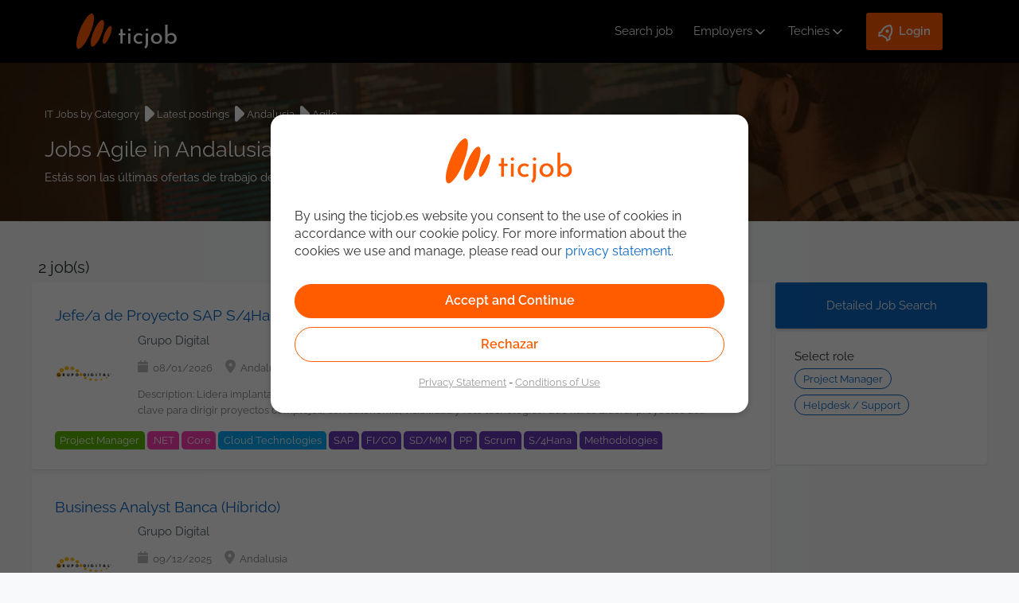

--- FILE ---
content_type: text/html;charset=UTF-8
request_url: https://ticjob.es/eng/it-job-openings/agile-andalusia
body_size: 12178
content:
<!DOCTYPE html>
<html lang="en" dir="ltr" xmlns="http://www.w3.org/1999/xhtml">
    <head>
		<meta charset="UTF-8">
		<meta http-equiv="Content-Type" content="text/html;" charset="UTF-8">
        <meta name="viewport" content="width=device-width, maximum-scale=1.0" />
        <title>Jobs Agile in Andalusia - ticjob</title>
        <meta name="Description" content="Jobs Agile in Andalusia: find them on ticjob.es"/>
        <meta name="author" content="ticjob.es"/>
		<meta name="twitter:title" content="Jobs Agile in Andalusia - ticjob"/>
		<meta name="twitter:description" content="Jobs Agile in Andalusia: find them on ticjob.es"/>
		<meta name="twitter:card" content="Jobs Agile in Andalusia: find them on ticjob.es"/>
		<meta name="twitter:site" content="https://ticjob.es/eng/it-job-openings/agile-andalusia"/>
		<meta name="twitter:creator" content="@ticjob"/>
		<meta name="twitter:image" content="https://ticjob.es/img/theme-nd/no-fusion/ticjob-presentation.jpg"/>
       	<meta name="google-site-verification" content="Y-QzJJiysxJPDFiPz83BcJbqpvOzstvYfZ5ljvlOV9s" />
        <link rel="canonical" href="https://ticjob.es/eng/it-job-openings/agile-andalusia"/>
		<link rel="stylesheet" type="text/css" href="https://ticjob.es/LCL/CxbRapsxJROOUGjbX9dszlcVoV89htIIUTKrMv5L0BU_20260120180801"/>
<link rel="stylesheet" type="text/css" href="https://ticjob.es/LCL/yZMQj6hEHhKXv_NPFi8Rcc5Wg6OyVv9LX3gdIz5jpUY_20260120180812"/>
<link rel="stylesheet" type="text/css" href="https://ticjob.es/LCL/kwcZkGYW1V3c4dStH41q59jBMloHvMiUA1zP5Agv_rA_20260120180802"/>
<link rel="stylesheet" type="text/css" href="https://ticjob.es/LCL/8QZbMMEigXYDuq_n-4ZE7V6aPsqSGAmN4UU3274P7rM_20260120180802"/>
<script type="text/javascript">
<!--
var appUser="";
//-->
</script><script type="text/javascript" src="https://ticjob.es/LCL/libraries/leaflet/leaflet_20260120180802.js"></script>
<script type="text/javascript" src="https://ticjob.es/LCL/libraries/leaflet/leaflet.label_20260120180802.js"></script>
<script type="text/javascript" src="https://ticjob.es/LCL/gvvzloTGQLIgWPARk1LoZF0jLUNl52giuDn8hYDxae4_20260120180809"></script>
<script type="text/javascript" src="https://ticjob.es/LCL/og0jfV9lbjJE3MjlLp_zugJcir6hzNof1HNUV8c6iDs_20260120180812"></script>
</head>

    <body class="main-page-body" id="body-ticjob">
		<script type="text/javascript">
<!--
var siteversion = "4.76.4";

			gtmDataLayer = [{
				
					'appPageTitle': 'it-job-openings(/.*)?',
					 
					 	'appPageSubRubric': 'MENU_IT_JOBS_BY_CATEGORY',
					 	
    						'appPageRubric': 'MENU_IT_JOBS_BY_CATEGORY',
    					
    			
    			'appLanguage': 'en',
    			'appInterface': '/member',
    			'appSessionId': '0599655E80D12D911FFAC219CA2C3193',
    			'appUtmSource': '',
    			'appUtmMedium': 'internet',
    			'appUtmCampaign': '',
    			 
  			}];
//-->
</script><!-- GTM-NZPXFL -->
			<!-- Google Tag Manager -->
				<noscript><iframe src="//www.googletagmanager.com/ns.html?id=GTM-NZPXFL"
				height="0" width="0" style="display:none;visibility:hidden"></iframe></noscript>
				<script>(function(w,d,s,l,i){w[l]=w[l]||[];w[l].push({'gtm.start':
				new Date().getTime(),event:'gtm.js'});var f=d.getElementsByTagName(s)[0],
				j=d.createElement(s),dl=l!='dataLayer'?'&l='+l:'';j.async=true;j.src=
				'//www.googletagmanager.com/gtm.js?id='+i+dl;f.parentNode.insertBefore(j,f);
				})(window,document,'script','gtmDataLayer','GTM-NZPXFL');</script>
			<!-- End Google Tag Manager -->
			<script type="text/javascript">
<!--
function sendWebPageTrackingEvent(eventCategory, eventAction, detailsString) {
        		
        			gtmDataLayer.push({'event': eventAction, 'eventCategory': eventCategory , 'eventAction': eventAction, 'detailsString' : detailsString});
        		
        	}
//-->
</script><script type="text/javascript">
<!--

//-->
</script><script type="text/javascript">
<!--
$.ictjob.debug=false;

    $.ictjob.config={
        changeManagement:{
            colorCarouselLogos : true
        },
        location:{
            zipLength:5,
            defaultCountryId:8
        },
        jobOffer:{
            permanentContractTypeId: 2
        },
        defaultDateSeparator:"/",
        defaultDatePlaceholder:"dd\/mm\/yyyy"
    };

    $.ictjob.localizedBaseAjaxUrl="https://ticjob.es/eng/ajax/";
    $.ictjob.isAlreadyUsedUrl= "https://ticjob.es/eng/api/json/is-already-used";
    $.ictjob.putMemberAvailability= "https://ticjob.es/eng/api/json/put-member-availability";
    $.ictjob.getCities= "https://ticjob.es/eng/api/json/get-cities";
    $.ictjob.memberPossibleSalaries= "https://ticjob.es/eng/ajax/MemberPossibleSalaries";
    $.ictjob.selectCityInDepartmentChosen= "https://ticjob.es/eng/ajax/SelectCityInDepartmentChosen";
    $.ictjob.uxFlags="https://ticjob.es/eng/api/json/ux-flags";
    $.ictjob.requestNewCaptcha= "https://ticjob.es/eng/api/json/requestNewCaptcha";
    $.ictjob.requestNewPassword= "https://ticjob.es/eng/api/json/requestNewPassword";
    $.ictjob.jobOfferContentURL= "https://ticjob.es/eng/ajax/JobOfferContent";
    $.ictjob.youtubeDisplay= "https://ticjob.es/eng/ajax/YoutubeDisplay";
    $.ictjob.pageLanguageCode = "eng";
    $.ictjob.partnerCarouselUrl= "/eng/ajax/PartnerCarousel";
    $.ictjob.texts= {changeAttachedFile: "Attach a different file"};
    $.ictjob.loginMember = "https://ticjob.es/eng/api/json/login-member";
    $.ictjob.registerMember = "https://ticjob.es/eng/api/json/register-member";
    $.ictjob.googleApiKey = "AIzaSyCH8bAzH5y-1ZSExb-khCFXZZvQbzXbuq8";
    $.ictjob.googleClientId = "141093984506-lfcl3lnuit4d78cbeoghdiu2eurhiguq";
    $.ictjob.dropBoxApiKey = "51sgnenmxagcjwi";
    $.ictjob.memberRecruiterFlags = "https://recruiter.ticjob.es/api/json/member-recruiter-flags";
    $.ictjob.isMobileDevice = false;

    $.ictjob.remainingCharacters = "Remaining";
    $.ictjob.recruiter={};
    $.ictjob.recruiter.cleanHtml="https://recruiter.ticjob.es/api/json/clean-html";
    $.ictjob.recruiter.message_mission_followed="The candidate that you have chosen will appear in the \"Follow-up Consultants\" menu.\nYou will be alerted 30 days before the end of the assignment.";

    $.ictjob.messages={};
    $.ictjob.messages.leavingPageWarning="Warning: you will lose all your input!";

    $.page = {};
        
    $.validator.messages.required="required field";
    $.validator.messages.maxroles = "Choose a maximum of 4 roles";
    $.validator.messages.role_required = "Choose at least one role";
    $.validator.messages.maxskills = "Choose a maximum of 7 criteria\n(Development + Systems + Business Applications)";
    $.validator.messages.loginUsed = "This username has already been used";
    $.validator.messages.skillLevels = "Please choose your level of knowledge: 1. Junior 2. Intermediate 3. Senior, for each skill chosen.";
    $.validator.messages.skillLevelsIntermissions = "Please choose the appropriate level of knowledge for each selected skill: 1. Junior 2. Intermediate 3. Senior.";
    $.validator.messages.experience_required = "Enter at least one example of experience";
    $.validator.messages.incomplete_period = "Period incomplete";
    $.validator.messages.invalid_period = "Invalid period";
    $.validator.messages.loginUsed2="Already registered?";
    $.validator.messages.availability_required = "Required field: Availability";
    $.validator.messages.mission_end_date_required = "Required field: End date for assignment";
    $.validator.messages.mission_end_date_30_days = "You cannot enter an end date for your assignment which is earlier than 30 days in the future. If your assignment will be coming to an end soon, we recommend that you mark your CV as AVAILABLE IMMEDIATELY. If you do this, potential recruiters will be able to contact you straight away to offer you assignments.";
    $.validator.messages.must_accept_terms = "You must accept our conditions to proceed";
    $.validator.messages.invalid_date = "Invalid date";    
    $.validator.messages.invalid_place = "Address not selected correctly";    
    $.validator.messages.applicationCVRequired = "Please attach a CV to your application.";    
    $.validator.messages.must_criteria = "Choose at least one criterion";
    $.validator.messages.at_least_one_application_scheme = "Please choose one or several ways to apply";
    $.validator.messages.job_too_many_skills = "Please choose a maximum of 10 skills";
    $.validator.messages.languageSkillsRequired="Choose at least one language";
    $.validator.messages.motherTongueRequired="Choose your mother tongue";
    $.validator.messages.cvRequiredForAccount="Please attach a CV-file (.doc, .docx, .odt or .pdf) to your ticjob CV.";
    
    $.validator.messages.field1Required="The field Field 1 is required";
    $.validator.messages.invalid_email = "Invalid email address";    
    $.validator.messages.invalid_mobile = "Wrong phone number";
    $.validator.messages.invalid_dni = "Wrong ID";
    $.validator.messages.invalid_prefix = "Invalid telephone prefix (+xx)";
//-->
</script><section id="container" class="container_12">
            <header ictjob.frontend.pages.member.ITJobs@30cbdc14>
	<!-- Lo utilizamos para saber si se han actualizado las politicas de privacidad -->
	<input type="hidden" id="showPopupAcceptNewPrivacyPolicy" value=""/>
    <div class="d-flex flex-row flex-wrap justify-between align-center">
    	<input id="activar" name="activar" type="checkbox" style="display:none;">
    	<label id="icon-responsive-menu" for="activar" class="flex-header">
			<img src="/img/theme-nd/header/icon-menu-responsive.svg" alt="Menu"/>
		</label>
		<a class="logoTicjob" href="https://ticjob.es/eng/" title="ticjob.es"><img src="/img/theme-nd/header/no-fusion/logo-ticjob-spain.svg" title="ticjob.es" alt="ticjob.es"/></a><a class="userIcon" href="https://ticjob.es/eng/login"><img alt="User registration icon" src="/img/theme-nd/header/user-login.svg"/></a><nav>
			<ul class="d-flex-menu align-center">
				<li><a id="it-jobs-link" href="https://ticjob.es/eng/search">Search job</a></li>
				<li>
						<input id="activarEm" name="activarEm" type="checkbox" style="display:none;">
						<label for="activarEm" class="d-flex align-center">
							<a href="https://recruiter.ticjob.es/login">Employers</a><svg xmlns="http://www.w3.org/2000/svg" width="20" height="20" viewBox="0 0 24 24" stroke-width="2" stroke="#ffffff" fill="none" stroke-linecap="round" stroke-linejoin="round">
							  <path d="M6 9l6 6l6 -6"/>
							</svg>
						</label>
						<ul>
							<li><a href="https://recruiter.ticjob.es/login">Login</a></li>
							<li><a href="https://ticjob.es/eng/about">About</a></li>
							<li><a href="https://recruiter.ticjob.es/signup">Register company</a></li>
							<li><a target="_blank" href="https://calendly.com/demoticjob/demo-ticjob-1">Schedule a demo</a></li></ul>
					</li>
				<li>
		<input id="activarCan" name="activarCan" type="checkbox" style="display:none;">
		<label for="activarCan" class="d-flex align-center">
			<a href="https://ticjob.es/eng/login">Techies</a><svg xmlns="http://www.w3.org/2000/svg" width="20" height="20" viewBox="0 0 24 24" stroke-width="2" stroke="#ffffff" fill="none" stroke-linecap="round" stroke-linejoin="round">
			  <path stroke="none" d="M0 0h24v24H0z" fill="none"/>
			  <path d="M6 9l6 6l6 -6"/>
			</svg>
		</label>
		<ul>
			<li><a href="https://ticjob.es/eng/login">Login</a></li>
			<li><a href="https://ticjob.es/eng/candidate-registration">Subscription</a></li>
			<li><a href="https://ticjob.es/eng/search">Job postings</a></li>
			<li><a target="_blank" href="https://blog.ticjob.es">Blog IT</a></li>
		</ul>
	</li>
	<li>
		<input id="activarLog" name="activarLog" type="checkbox" style="display:none;">
		<label for="activarLog" class="d-flex align-center loginButton">
			<svg xmlns="http://www.w3.org/2000/svg" viewBox="0 0 24 24" width="24" height="24">
				<path fill="none" d="M0 0h24v24H0z"></path>
				<path fill="#ffffff" d="M5 13c0-5.088 2.903-9.436 7-11.182C16.097 3.564 19 7.912 19 13c0 .823-.076 1.626-.22 2.403l1.94 1.832a.5.5 0 0 1 .095.603l-2.495 4.575a.5.5 0 0 1-.793.114l-2.234-2.234a1 1 0 0 0-.707-.293H9.414a1 1 0 0 0-.707.293l-2.234 2.234a.5.5 0 0 1-.793-.114l-2.495-4.575a.5.5 0 0 1 .095-.603l1.94-1.832C5.077 14.626 5 13.823 5 13zm1.476 6.696l.817-.817A3 3 0 0 1 9.414 18h5.172a3 3 0 0 1 2.121.879l.817.817.982-1.8-1.1-1.04a2 2 0 0 1-.593-1.82c.124-.664.187-1.345.187-2.036 0-3.87-1.995-7.3-5-8.96C8.995 5.7 7 9.13 7 13c0 .691.063 1.372.187 2.037a2 2 0 0 1-.593 1.82l-1.1 1.039.982 1.8zM12 13a2 2 0 1 1 0-4 2 2 0 0 1 0 4z"></path>
			</svg>
			<p>Login</p>
		</label>
		<ul>
			<li><a href="https://ticjob.es/eng/login">Techies</a></li>
			<li><a href="https://recruiter.ticjob.es/login">Partners</a></li>
		</ul>
	</li>
</ul>
		</nav>
	</div>

	<!-- Popup Policy Privacy -->
	<div id="policy_privacy_changed_popup" style="display:none;">
		<div class="text-scrollable-container" style="height: 200px">
			<style>	
	p{
		line-height: 1.4;
	}
</style>

<p>Since our last connection to the portal we have updated our <a href="/esp/privacy" target="_blank">Privacy Policy</a>.</p> 
<p>Please confirm that you have read and agree with this Policy.</p>
<p>If you are not satisfied, please delete your account from your Profile.</p>
<p>You can consult more details in our <a href="/eng/privacy" target="_blank">Privacy Policy</a> and <a href="/eng/disclaimer" target="_blank">Conditions of Use</a></p></div>
		<div style="width: 100%">
			<div style="display:inline-block; width: 49%; text-align: right">
				<input type="button" id="noAcceptPrivacyPolicyButton" class="button" value="No&nbsp;Accept"/>
			</div>
			<div style="display:inline-block;width: 49%; text-align: left;">
				<form name="accept_privacy_policy_changes" id="accept_privacy_policy_changes" action="https://ticjob.es/eng/accept_privacy_policy_changes" method="post"><input type="submit" value="Accept" id="acceptPrivacyPolicyBtn" class="button main-button"/></form></div>
		</div>
	</div>
	<div id="confirm_unsuscribe" style="display:none;">
		<div class="text-scrollable-container" style="height: 200px; width: 525px">
			<style>	
	p{
		line-height: 1.4;
	}
</style>

<p>When you delete your Ticjob account, we will delete all the information we have about you, including your CV, your mail preferences and alerts, and the status of any of your applications.</p>
<p>Keep in mind that if your CV has been consulted by a Recruiting Company, having registered for an offer or having your profile visible, you may still be contacted or they may keep your CV for one of their positions. In this case, you should contact them if you want to modify or delete the data that they keep from you.</p></p>
<p>You can consult more details in our <a href="/eng/privacy" target="_blank">Privacy Policy</a> and <a href="/eng/disclaimer" target="_blank">Conditions of Use</a></p></div>
		<div>	
			<div style="display:inline-block; width: 49%; text-align: right;">
				<a namespace="/member" href="https://ticjob.es/eng/auth/unsubscribe-submit" class="button">
					Yes</a>
			</div>
			<div style="display:inline-block; width: 49%; text-align: left;">
				<input type="button" id="cancelUnsuscribe" class="button main-button" value="Cancel"/>
			</div>			
		</div>
	</div>  
</header>
<div class="row clearfix" id="header-banner">
			</div>			
	<script>
	$(document).ready(function(){
		if( $("#showPopupAcceptNewPrivacyPolicy").val() == "true" ){
			$("#policy_privacy_changed_popup").show();
			$("#confirm_unsuscribe").show();
			
			show_Popup();
			$(".text-scrollable-container").scrollTop(0);
			return false;
		}else{
			$("#policy_privacy_changed_popup").hide();
			$("#confirm_unsuscribe").hide();
		}
	});	
	function show_Popup(){
		$("#policy_privacy_changed_popup").dialog({
			modal: true,
			title: "Privacy Policy and Disclaimer",
			width: 'auto',
			height: 'auto',
			closeOnEscape: false,
			resizable: false
		}); 
		
		$("#confirm_unsuscribe").dialog({
			modal: true,
			autoOpen: false,
			title: "Confirm the deletion of profile",
			width: 'auto',
			height: 'auto',
			closeOnEscape: false,
			resizable: false
		}); 
	}
	$("#noAcceptPrivacyPolicyButton").click(function(){
		$("#confirm_unsuscribe").dialog('open');
	});
	$("#cancelUnsuscribe").click(function(){
		$("#confirm_unsuscribe").dialog('close');
	});
	$("#acceptPrivacyPolicyBtn").click(function(){
		$("#showPopupAcceptNewPrivacyPolicy").val("false");
	});
</script>
<div id="main" class="clearfix" role="main">
					<div class="client-messages-container"  
id="default-message-container"></div>
<div id="header-it-jobs">
	<div class="row">
		<ul class="breadcrumb clearfix">
			<li><a href="https://ticjob.es/eng/it-jobs">IT Jobs by Category</a></li>
			<img class="svgImgWidth" src="/img/theme-nd/no-fusion/icons-svg/arrow-right-white.svg">
			<li>
				<a href="https://ticjob.es/eng/it-job-openings">
					Latest postings</a>
			</li>
			<img class="svgImgWidth" src="/img/theme-nd/no-fusion/icons-svg/arrow-right-white.svg">
				<li>
					<a href="https://ticjob.es/eng/it-job-openings/andalusia">Andalusia</a>
				</li>
			<img class="svgImgWidth" src="/img/theme-nd/no-fusion/icons-svg/arrow-right-white.svg">
				<li>
					<a href="https://ticjob.es/eng/it-job-openings/agile-andalusia">Agile</a></li>
			</ul>
		<div class="category-title">
			<h1 class="category-head">
				Jobs Agile in Andalusia</h1>
			<h2>Estás son las últimas ofertas de trabajo de Agile in Andalusia encontradas.</h2>
		</div>
	</div>
	</div>
<div id="it-jobs">
	<div class="row clearfix" id="header-banner">
				</div>			
		<div id="categories-result">
		<div id="search-result">
	<div class="panel-header2 search-result-header">
			<div class="divide-jobs-list number-results-email-alert">	
					<h3 class="search-result-header-number-results"><span id="nb-jobs-found"></span>&nbsp;job(s)</h3>
						</div>
				<div class="divide-jobs-list range-date-selector">
					<div class="jobs-list-filter no-lang-filter">
						<div class="search-result-header-language-filter language-select-input  noRank ">
							</div>
						</div>
				</div>
			</div>
	<div class="search-result-body">
		<ul id="search-result-body">
				<li>
									<div class="job-card">
										<div class="job-card-wrapper" data-url="https://ticjob.es/eng/job/jefe-proyecto-sap-s-4hana/69906">
											<div class="jobtitle-vertical-center-home">
												<a  class="job-title search-item-link" href="https://ticjob.es/eng/job/jefe-proyecto-sap-s-4hana/69906">
													Jefe/a de Proyecto SAP S/4Hana</a>
											</div>
											<div class="job-card-body job-info job-info-no-language-filter">
												<div class="job-card-company-logo">
														<a class="job-logo image-office-link" href="https://ticjob.es/eng/office/grupo-digital/3097 " >
															<span class="vertical-middle-div">
																<img class="search-item-logo" src="/files/logo/Grupo_Digital_1590755759_0.png.mid.png" alt="Grupo Digital"/>
															</span>
														</a>
													</div>	
												<div class="job-card-info">
													<div class="job-card-label-header job-company-title">
														<a href="https://ticjob.es/eng/office/grupo-digital/3097 " >
															Grupo Digital</a>
													</div>
													<div class="job-card-label">
														<div class="job-card-label date-field">
															<p>08/01/2026</p>
														</div>
														<div class="job-card-label location-field">
															<p>Andalusia, Catalonia</p>
															</div>
													</div>
													<div class="job-description">
														<p>
															

Description: 
 
Lidera implantaciones SAP S/4HANA de principio a fin, con impacto real en negocio y equipos senior. 
Un rol clave para dirigir proyectos complejos, con autonomía, visibilidad y reto tecnológico.  

  

Qué harás 
 
Liderar proyectos de implantación SAP S/4HANA end-to-end. 
Gestionar alcance, planificación, presupuesto, riesgos y calidad del proyecto. 
Coordinar equipos multidisciplinares y partners tecnológicos. 
Supervisar integraciones SAP (CPI, BTP) y validar diseños funcionales y técnicos. 
Asegurar la correcta ejecución de pruebas, migración de datos y cutover. 
Actuar como interlocutor principal con el cliente, gestionando expectativas y comunicación. 
Aplicar metodología SAP Activate en entornos Agile/Scrum.  

  

Imprescindible 
 
+5 años liderando proyectos SAP. 
Experiencia sólida en implantaciones SAP S/4HANA. 
Dominio de metodología SAP Activate. 
Conocimiento transversal de módulos core (FI/CO, MM, SD, PP, EWM...). 
Experiencia en integraciones SAP y validación de arquitecturas. 
Gestión de proyectos complejos (alcance, presupuesto, riesgos, cronograma). 
Excelentes habilidades de liderazgo y comunicación. 
Experiencia en testing, migraciones y procesos de cutover. 
Inglés profesional (B2/C1).  

  

Deseable 
 
Certificación SAP Activate y/o PMP. 
Experiencia en proyectos internacionales o multicountry. 
Conocimiento de SAP S/4HANA Cloud Public Edition.  

  

Qué ofrecemos 
 
Ambiente de trabajo internacional, positivo, dinámico y motivado. 
Modelo de trabajo híbrido (teletrabajo/presencial). 
Horario flexible. 
Formación continua: Preparación certificaciones, acceso a Coursera, clases semanales de inglés y alemán... 
Plan de compensación flexible: seguro médico, tickets restaurante, guardería, ayudas al transporte... 
Seguro de vida y accidentes. 
Más de 26 días laborables de vacaciones al año. 
Fondo social. 
Servicio gratuito en especialistas (médicos, fisioterapeutas, nutricionistas, psicólogos, abogados...) 
100% del salario en caso de baja médica.  

  

Condiciones 
 
Contrato: Indefinido en la plantilla de nuestro cliente. 
Modalidad: Híbrido (teletrabajo / presencial) 
Ubicación: Andalucía, Reus o Tarragona. 
Jornada: Completa. 
Horario: Flexible. 
Salario: En función de la experiencia laboral. 40 - 49.000 EUR b/a.  

  

  

  

Grupo Digital 

  

Somos un equipo de más de 100 profesionales tecnológicos, en el que encontraras proyectos estables, en los principales clientes nacionales e internacionales, desarrollando soluciones de Inteligencia Artificial, Cloud, Ciberseguridad, etc.... 

  

Nos comprometemos estar a tu lado en todas las fases del proyecto, para asegurarnos que creces profesionalmente con nosotros, y que tu aportación cuenta. 

  

¿Quieres estar al día con las últimas tecnologías y buscas nuevos desafíos? ¡Envíanos tu CV y nos ponemos en contacto contigo!</p>
													</div>
												</div>
											</div>
										</div>
										<aside class="job-tags">
											<input class="active-tag-class" id="active-tags-69709" name="active-tags" type="checkbox" style="display:none;">
											<div class="tags-container">
												<span title="Project Manager" class="job-tag rol-tag" data-id="170">
															Project Manager</span>
													<span title=".NET" class="job-tag dev-tag" data-id="636">
															.NET</span>
													<span title="Core" class="job-tag dev-tag" data-id="871">
															Core</span>
													<span title="Cloud Technologies" class="job-tag sys-tag" data-id="676">
															Cloud Technologies</span>
													<span title="SAP" class="job-tag bus-tag" data-id="321">
															SAP</span>
													<span title="FI/CO" class="job-tag bus-tag" data-id="396">
															FI/CO</span>
													<span title="SD/MM" class="job-tag bus-tag" data-id="397">
															SD/MM</span>
													<span title="PP" class="job-tag bus-tag" data-id="398">
															PP</span>
													<span title="Scrum" class="job-tag bus-tag" data-id="738">
															Scrum</span>
													<span title="S/4Hana" class="job-tag bus-tag" data-id="864">
															S/4Hana</span>
													<span title="Methodologies" class="job-tag bus-tag" data-id="883">
															Methodologies</span>
													<span title="Agile" class="job-tag bus-tag" data-id="884">
															Agile</span>
													<span title="PMP" class="job-tag bus-tag" data-id="885">
															PMP</span>
													</div>
										</aside>
									</div>
								</li>
							<li>
									<div class="job-card">
										<div class="job-card-wrapper" data-url="https://ticjob.es/eng/job/business-analyst-banca-hibrido/69865">
											<div class="jobtitle-vertical-center-home">
												<a  class="job-title search-item-link" href="https://ticjob.es/eng/job/business-analyst-banca-hibrido/69865">
													Business Analyst Banca (H&iacute;brido)</a>
											</div>
											<div class="job-card-body job-info job-info-no-language-filter">
												<div class="job-card-company-logo">
														<a class="job-logo image-office-link" href="https://ticjob.es/eng/office/grupo-digital/3097 " >
															<span class="vertical-middle-div">
																<img class="search-item-logo" src="/files/logo/Grupo_Digital_1590755759_0.png.mid.png" alt="Grupo Digital"/>
															</span>
														</a>
													</div>	
												<div class="job-card-info">
													<div class="job-card-label-header job-company-title">
														<a href="https://ticjob.es/eng/office/grupo-digital/3097 " >
															Grupo Digital</a>
													</div>
													<div class="job-card-label">
														<div class="job-card-label date-field">
															<p>09/12/2025</p>
														</div>
														<div class="job-card-label location-field">
															<p>Andalusia</p>
															</div>
													</div>
													<div class="job-description">
														<p>
															

Description: 
 
Proyecto estable en entorno Agile, con alta visibilidad hacia negocio. Si te interesa crecer en banca corporativa y participar en iniciativas con impacto real, este rol te va a encajar.  

  

Qué harás 
 
Traducir necesidades de negocio en requisitos claros y estructurados 
Dar soporte a equipos Agile y asegurar la trazabilidad en JIRA/ALM 
Coordinar pruebas UAT con negocio 
Preparar informes ejecutivos y reporting para dirección 
Colaborar con equipos funcionales y técnicos  

  

Imprescindible 
 
2-4 años como Business Analyst en consultoría o proyectos 
Formación universitaria en ADE, Económicas, Ingeniería o similar 
Inglés alto 
Experiencia con JIRA/ALM y trabajo en metodologías Agile 
Capacidad para generar documentación y reporting ejecutivo  

  

Deseable 
 
Experiencia previa en banca corporativa / GTB 
Conocimiento de productos de confirming, financiación de circulante, SCF o dynamic discounting 
Experiencia coordinando pruebas UAT 
Familiaridad con entornos multinacionales  

  

Qué ofrecemos 
 
Salario competitivo en función de la experiencia 
Contrato indefinido u opción de contrato mercantil 
22 días laborables de vacaciones 
Plan de retribución flexible: Seguro médico, cheques guardería, cheques transporte 
Formación en tecnología y soft skills 
Programa de referidos: 500 EUR por candidatos recomendados que se incorporen con nosotros  

  

Condiciones 
 
Contrato indefinido 
Lugar de trabajo: Málaga ciudad 
Modalidad: Híbrido. 
Horario: 9:00-18:00 (verano 8:00-15:00) 
Salario: En función de la experiencia laboral. 30 - 35.000 EUR b/a.  

  

  

Sobre Grupo Digital 

  

  

  

  

Somos una consultora tecnológica con sede en Madrid. Especialistas en outsourcing de perfiles IT, selección y modelos Talent-as-a-Service, con foco en grandes integradores y empresas del sector financiero y digital. Apostamos por un servicio excelente, equipos autónomos y resultados medibles. Si te gusta trabajar con tecnologías punteras y en entornos que suman, aquí tendrás recorrido.</p>
													</div>
												</div>
											</div>
										</div>
										<aside class="job-tags">
											<input class="active-tag-class" id="active-tags-69668" name="active-tags" type="checkbox" style="display:none;">
											<div class="tags-container">
												<span title="Helpdesk / Support" class="job-tag rol-tag" data-id="156">
															Helpdesk / Support</span>
													<span title="JIRA" class="job-tag bus-tag" data-id="862">
															JIRA</span>
													<span title="Methodologies" class="job-tag bus-tag" data-id="883">
															Methodologies</span>
													<span title="Agile" class="job-tag bus-tag" data-id="884">
															Agile</span>
													</div>
										</aside>
									</div>
								</li>
							</ul>
			<aside id="search-result-pagination" class='pagination-comp '>
    <div class="prev disabled">
        <a class="prev"  href="javascript:;">
                <span>
                	</span>
            </a>
        </div>
    
    <div class="pages-container">
		<div class="pages">
			<div class="page-list">
			    <span class="current first">1</span>
			    </div>
	    </div>
    </div>

    <div class="next  disabled">
        <a class="next"  href="javascript:;">
                <span>
                	</span>
            </a>
        </div>
</aside></div>
	</div>
<script type="text/javascript">
<!--
$.ictjob.onRun(function() {
		// after NewEmailAlertPrompot component has initialized $.newEmailAlert 
		if($.newEmailAlert!=null) {
			$.newEmailAlert.searchQuery = "busskills=884&keywords_options=OR&contractTypes=2,4,5&numResult=2";
		}
	});
//-->
</script><script type="text/javascript">
<!--

//-->
</script><section id="refine-categories">
			<a class="detailed-search-button" href="https://ticjob.es/eng/search">Detailed Job Search</a><div class="panel-body">
				<div class="category-type">
						<h3>Select role</h3>
						<ul class="orangeBulletList clearfix">
							<li><a href="https://ticjob.es/eng/it-job-openings/project-manager-agile-andalusia" title="Project Manager">
										Project Manager</a>
								</li>
							<li><a href="https://ticjob.es/eng/it-job-openings/helpdesk-support-agile-andalusia" title="Helpdesk / Support">
										Helpdesk / Support</a>
								</li>
							</ul>
					</div>
				</div>
		</section> 
	</div>
</div>
<script type="text/javascript">
<!--
$.categorySearch = "https:\/\/ticjob.es\/eng\/it-job-openings\/agile-andalusia";
//-->
</script></div>
            <footer id="main-footer"> 
	<div id="main-footer-content">   
		<div id="footer-links">
			<aside class="sub-nav-footer-links">
				<h3>About us</h3>
				<nav class="footerNav">
					<ul onclick="sendWebPageTrackingEvent('clickFooter', 'clickColumnOneFooterAction', '');">
						<li class='firstChild'>
									<a href="https://ticjob.es/eng/about" title="MENU_ABOUT_SITE">About</a></li>
							<li class='last-child'>
									<a href="https://ticjob.es/eng/contact-us" title="MENU_CONTACT_US">Contact us</a></li>
							<li>
							<a href="https://ticjob.es/eng/recruiter"><span>Register company</span></a></li>
					</ul>
				</nav>
				<nav>
					<div id="follow-us-social-footer">		
						<a href="https://www.linkedin.com/company/ticjob-es/" alt="LinkedIn" class="socialIconsLinks" id="social-footer-linked-in" target="_blank"></a>										
							<a href="https://twitter.com/ticjob" alt="Twitter" class="socialIconsLinks" id="social-footer-twitter" target="_blank"></a>				    			    		
							<a href="https://www.facebook.com/ticjob.es" alt="Facebook" class="socialIconsLinks" id="social-footer-facebook" target="_blank"></a>
							<a href="https://www.instagram.com/ticjob/" alt="Instagram" class="socialIconsLinks" id="social-footer-instagram" target="_blank"></a>				
							<a href="https://www.tiktok.com/@ticjob.es" alt="tiktok" class="socialIconsLinks" id="social-footer-tiktok" target="_blank"></a>										
							<a href="https://www.youtube.com/user/ticjob" alt="youtube" class="socialIconsLinks" id="social-footer-youtube" target="_blank"></a>										
							</div>	
				</nav>		 
			</aside>
			<aside class="sub-nav-footer-links">
				<h3>IT projects and works</h3>
				<nav class="footerNav">
					<ul>
						<li onclick="sendWebPageTrackingEvent('clickFooter', 'clickSearchFooter', '');">
							<a href="https://ticjob.es/eng/search"><span>Search job</span></a></li>
						<li onclick="sendWebPageTrackingEvent('clickFooter', 'clickFreelanceFooter', '');">
							<a href="https://ticjob.es/eng/it-freelance"><span>Freelance Projects</span></a></li>
						<li onclick="sendWebPageTrackingEvent('clickFooter', 'clickCategoryFooter', '');">
							<a href="https://ticjob.es/eng/it-jobs"><span>IT Jobs by Category</span></a></li>
						<li onclick="sendWebPageTrackingEvent('clickFooter', 'clickCompaniesFooter', '');">
							<a href="https://ticjob.es/eng/our-employers"><span>Companies that recruit on ticjob.es</span></a></li>
					</ul>
				</nav>
			</aside>
			<aside class="sub-nav-footer-links">
				<h3>+ about ticjob</h3>
				<nav class="footerNav">
					<ul>
						<li onclick="sendWebPageTrackingEvent('clickFooter', 'clickCreateCvFooter', '');">
							<a href="https://ticjob.es/eng/candidate-registration"><span>Sign for free</span></a></li>
						<li onclick="sendWebPageTrackingEvent('clickFooter', 'clickEmailAlertFooter', '');">
							<a href="https://ticjob.es/eng/email-alert"><span>Email Alert</span></a></li>
						<li onclick="sendWebPageTrackingEvent('clickFooter', 'clickPartnersFooter', '');">
							<a href="https://ticjob.es/eng/partners"><span>Our partners</span></a></li>
						<li onclick="sendWebPageTrackingEvent('clickFooter', 'clickBlogFooter', '');">
								<a target="_blank" href="https://blog.ticjob.es/">
									<span>Blog ticjob</span>
								</a>
							</li>
						<li onclick="sendWebPageTrackingEvent('clickFooter', 'clickMicrosoftFooter', '');">
							<a href="https://ticjob.es/eng/microsoft-zone"><span>Microsoft Zone</span></a></li>
					</ul>
				</nav>
			</aside>
			<aside class="sub-nav-footer-links">
				<h3>Legal information</h3>
				<nav class="footerNav">
					<ul>
						<li>
							<a href="https://ticjob.es/eng/privacy"><span>Privacy Statement</span></a></li>
						<li>
							<a href="https://ticjob.es/eng/disclaimer"><span>Conditions of Use</span></a></li>
					</ul>
				</nav>
				<nav id="language-select-nav" class="language">
					<ul id="site-language-selection">
						<li class="selected-language">eng</li>
						<li>
									<a id="link-flag" class="top-language-link-esp changeLanguageLink " href="https://ticjob.es/esp/ofertas-trabajo-it/agile-andalusia">esp</a></li>
							<li>
									<a id="link-flag" class="top-language-link-cat changeLanguageLink " href="https://ticjob.es/cat/ofertes-treball-it/agile-andalusia">cat</a></li>
							</ul>
				</nav>
			</aside>
		</div>	
		<div class="copyright-site">
			<p>© 2011 - 2025 | ticjob.es</p>
		</div>	
		<div>  
			<ul id="other-sites" onclick="sendWebPageTrackingEvent('clickFooter', 'clickOtherSitesFooter', '');">	  
				<li>
					<a href="https://ticjob.es" id="site-link-ticjob-es" target="_blank">
							ticjob.es</a>
				</li> 
				<li>-</li>
					<li>
						<a href="https://ticjob.co" id="site-link-ticjob-co" target="_blank">
							ticjob.co</a>
					</li>
				</ul>
		</div>	 
    </div>
</footer></section>

		<script type="text/javascript">
<!--
//BINDING SCRIPTS
$.ictjob.onSetup(function(){(function(){$(".changeLanguageLink","#language-select-nav").click(function(){if($("#memberForm, #alertForm, div.grid_12.search-page").length>0===true){if($("#memberForm").length>0){if(!memberFormDataSelected()){return true;}}else{if($("#alertForm").length>0){if(!alertFormDataSelected()){return true;}}}return confirm("Warning: you will lose all your input!");}});$.ui.initializeUI();})();(function(){if($.categorySearch){$("a.search-item-link","#search-result-body").click(function(){saveCategorySearch($.categorySearch);return true;});}if($.searchPage){$.searchPage.pageURL="https://ticjob.es/eng/search";$.searchPage.searchQueryString="busskills=884&keywords_options=OR&contractTypes=2,4,5&numResult=2";$.searchPage.sortInfo="SortField=RANK&SortOrder=DESC&To=19&From=0";if($.searchPage.isSearchPage){$.searchPage.saveToCookies();}$("a.search-item-link","#search-result-body").click(function(){if($.searchPage.isSearchPage){History.pushState(null,null,$.searchPage.pageURL+"?busskills=884&keywords_options=OR&contractTypes=2,4,5&numResult=2&SortField=RANK&SortOrder=DESC&To=19&From=0");$.searchPage.saveToCookies();}return true;});if($.searchPage.isSearchPage){$.searchPage.saveToCookies();}$("a","#search-result-pagination").click(function(){var A=$(this).attr("id");if(typeof A!="undefined"){A=A.substring(A.lastIndexOf("_")+1);$.searchPage.refreshResults({"page":A,anchorAsUrl:false});}return false;});$("#rss-link").attr("href","https://ticjob.es/eng/rss?busskills=884&keywords_options=OR&contractTypes=2,4,5&numResult=2");}if($.officePage){$("#rss-link").attr("href","https://ticjob.es/eng/rss?office=0");}$("#language-filter_select").change(function(){var A=$(this).val();if(A==null){A="";}$.searchPage.refreshResults({"language":A});});$('#sort-by-rank:not(".active")').click(function(){$.searchPage.refreshResults({"sortByDate":false});$("#sort-by-rank").addClass("active");$("#sort-by-date").removeClass("active");});$('#sort-by-date:not(".active")').click(function(){$.searchPage.refreshResults({"sortByDate":true});$("#sort-by-date").addClass("active");$("#sort-by-rank").removeClass("active");});$("#nb-jobs-found").text("2");$("#nb-jobs-found_2").text("2");$("#nb-jobs-found_3").text("2");$("#numberOfferFound").text("2");if($("#officeOneResult").length){$("#officeOneResult").hide();$("#officeMultipleResults").show();}})();(function(){$("#create-email-alert-popup-link").click(function(A){$.newEmailAlert.resetPopupState();A.preventDefault();showPopup("saveSearchPrompt");return false;});sendWebPageTrackingEvent("jobSearch","busskills=884&keywords_options=OR&contractTypes=2,4,5&numResult=2","");})();(function(){$(".job-tag").click(function(A){A.preventDefault();var B=this.dataset.id;var C="https://ticjob.es/eng/search";window.open(C+"?skills="+B,"_blank");return false;});$(".job-card").click(function(A){var B=this.dataset.url;window.open(B,"_self");});$(".job-card-wrapper").click(function(A){var B=this.dataset.url;window.open(B,"_self");});})();});
//-->
</script><div class="hidden">
<div id="client-messages">
	<ul class="errors">
		</ul>
	<ul class="messages">
		</ul>
</div>	
</div><script type="text/javascript">
<!--
$(document).ready(function(){
        		$.ictjob.triggerPageRun();
        		$.ictjob.triggerPageReady();
    		});
//-->
</script><script type="text/javascript">
	        function showRRSSPrivacyPolicyPopup(rrssName){
	    		var isMemberLogged = "false";		    	
				
		    	if(isMemberLogged == "false"){		    		
					showPopup("accept_privacy_policy_"+rrssName+"_popup");
					$(".text-scrollable-container").scrollTop(0);
				}
	    	}

        	function getOriginUrlPathname(){
        		
				var originPageUrl = "";				
				var currentUrlPathname = document.location.pathname;
				
				if(currentUrlPathname.contains('/apply/')){
					var applyStringPos = currentUrlPathname.search("/apply/");
					originPageUrl = currentUrlPathname.substring(applyStringPos, currentUrlPathname.length);	
				}else if(currentUrlPathname.contains('/cv-online') || currentUrlPathname.contains('/online-cv')){
					var token = currentUrlPathname.contains('/cv-online') ? "/cv-online" : "/online-cv";
					var onlineCVStringPos = currentUrlPathname.search( token );
					originPageUrl = currentUrlPathname.substring(onlineCVStringPos, currentUrlPathname.length);
				}
				return originPageUrl;
        	}
        </script>

		<div class="context-message-cookies">
				<div class="context-background-cookies">
					<img src="/img/theme-nd/header/no-fusion/logo-ticjob-spain-orange.svg"/>
					<div id="cookie-info-text" class="context-message" data-name="EU_COOKIE_INFO_LAYER">
	<div class="cxt-msg-cont">
		By using the ticjob.es website you consent to the use of cookies in accordance with our cookie policy. For more information about the cookies we use and manage, please read our <a href="https://ticjob.es/eng/privacy">privacy statement</a>.</div>
</div><div class="buttonsCookies">
						<a href="#" class="close-cookies-message acceptButton">Accept&nbsp;and&nbsp;Continue</a>
						<a href="#" class="close-cookies-message">Rechazar</a>
					</div>
					<div class="linksPrivacy">
						<a href="https://ticjob.es/eng/privacy">Privacy Statement</a> - <a href="https://ticjob.es/eng/disclaimer">Conditions of Use</a></div>
				</div>
			</div>
		<div class="context-message-ctn">
			<a href="#" class="close-context-message"></a>
		</div>

		<div class="scroll-to-up" onclick="sendWebPageTrackingEvent('clickArrowUp', 'clickArrowUpAction', '');">
			<img alt="Up scroll arrow icon" src="/img/theme-nd/arrows/down-arrow.png">
		</div>
		<script>
			$('.scroll-to-up').click(function(){
				$('body, html').animate({
					scrollTop: '0px'
				}, 300);
			});
			$(window).scroll(function(){
				if( $(this).scrollTop() > 0 ){
					$('.scroll-to-up').slideDown(300);
				} else {
					$('.scroll-to-up').slideUp(300);
				}
			});
		</script>
	</body>

	</html>

--- FILE ---
content_type: application/x-javascript;charset=UTF-8
request_url: https://ticjob.es/LCL/libraries/leaflet/leaflet.label_20260120180802.js
body_size: 2255
content:
/*
	Leaflet.label, a plugin that adds labels to markers and vectors for Leaflet powered maps.
	(c) 2012-2013, Jacob Toye, Smartrak

	https://github.com/Leaflet/Leaflet.label
	http://leafletjs.com
	https://github.com/jacobtoye
*/
(function(){L.labelVersion="0.2.1",L.Label=L.Class.extend({includes:L.Mixin.Events,options:{className:"",clickable:!1,direction:"right",noHide:!1,offset:[12,-15],opacity:1,zoomAnimation:!0},initialize:function(t,e){L.setOptions(this,t),this._source=e,this._animated=L.Browser.any3d&&this.options.zoomAnimation,this._isOpen=!1},onAdd:function(t){this._map=t,this._pane=this._source instanceof L.Marker?t._panes.markerPane:t._panes.popupPane,this._container||this._initLayout(),this._pane.appendChild(this._container),this._initInteraction(),this._update(),this.setOpacity(this.options.opacity),t.on("moveend",this._onMoveEnd,this).on("viewreset",this._onViewReset,this),this._animated&&t.on("zoomanim",this._zoomAnimation,this),L.Browser.touch&&!this.options.noHide&&L.DomEvent.on(this._container,"click",this.close,this)},onRemove:function(t){this._pane.removeChild(this._container),t.off({zoomanim:this._zoomAnimation,moveend:this._onMoveEnd,viewreset:this._onViewReset},this),this._removeInteraction(),this._map=null},setLatLng:function(t){return this._latlng=L.latLng(t),this._map&&this._updatePosition(),this},setContent:function(t){return this._previousContent=this._content,this._content=t,this._updateContent(),this},close:function(){var t=this._map;t&&(L.Browser.touch&&!this.options.noHide&&L.DomEvent.off(this._container,"click",this.close),t.removeLayer(this))},updateZIndex:function(t){this._zIndex=t,this._container&&this._zIndex&&(this._container.style.zIndex=t)},setOpacity:function(t){this.options.opacity=t,this._container&&L.DomUtil.setOpacity(this._container,t)},_initLayout:function(){this._container=L.DomUtil.create("div","leaflet-label "+this.options.className+" leaflet-zoom-animated"),this.updateZIndex(this._zIndex)},_update:function(){this._map&&(this._container.style.visibility="hidden",this._updateContent(),this._updatePosition(),this._container.style.visibility="")},_updateContent:function(){this._content&&this._map&&this._prevContent!==this._content&&"string"==typeof this._content&&(this._container.innerHTML=this._content,this._prevContent=this._content,this._labelWidth=this._container.offsetWidth)},_updatePosition:function(){var t=this._map.latLngToLayerPoint(this._latlng);this._setPosition(t)},_setPosition:function(t){var e=this._map,i=this._container,n=e.latLngToContainerPoint(e.getCenter()),o=e.layerPointToContainerPoint(t),s=this.options.direction,a=this._labelWidth,l=L.point(this.options.offset);"right"===s||"auto"===s&&o.x<n.x?(L.DomUtil.addClass(i,"leaflet-label-right"),L.DomUtil.removeClass(i,"leaflet-label-left"),t=t.add(l)):(L.DomUtil.addClass(i,"leaflet-label-left"),L.DomUtil.removeClass(i,"leaflet-label-right"),t=t.add(L.point(-l.x-a,l.y))),L.DomUtil.setPosition(i,t)},_zoomAnimation:function(t){var e=this._map._latLngToNewLayerPoint(this._latlng,t.zoom,t.center).round();this._setPosition(e)},_onMoveEnd:function(){this._animated&&"auto"!==this.options.direction||this._updatePosition()},_onViewReset:function(t){t&&t.hard&&this._update()},_initInteraction:function(){if(this.options.clickable){var t=this._container,e=["dblclick","mousedown","mouseover","mouseout","contextmenu"];L.DomUtil.addClass(t,"leaflet-clickable"),L.DomEvent.on(t,"click",this._onMouseClick,this);for(var i=0;e.length>i;i++)L.DomEvent.on(t,e[i],this._fireMouseEvent,this)}},_removeInteraction:function(){if(this.options.clickable){var t=this._container,e=["dblclick","mousedown","mouseover","mouseout","contextmenu"];L.DomUtil.removeClass(t,"leaflet-clickable"),L.DomEvent.off(t,"click",this._onMouseClick,this);for(var i=0;e.length>i;i++)L.DomEvent.off(t,e[i],this._fireMouseEvent,this)}},_onMouseClick:function(t){this.hasEventListeners(t.type)&&L.DomEvent.stopPropagation(t),this.fire(t.type,{originalEvent:t})},_fireMouseEvent:function(t){this.fire(t.type,{originalEvent:t}),"contextmenu"===t.type&&this.hasEventListeners(t.type)&&L.DomEvent.preventDefault(t),"mousedown"!==t.type?L.DomEvent.stopPropagation(t):L.DomEvent.preventDefault(t)}}),L.BaseMarkerMethods={showLabel:function(){return this.label&&this._map&&(this.label.setLatLng(this._latlng),this._map.showLabel(this.label)),this},hideLabel:function(){return this.label&&this.label.close(),this},setLabelNoHide:function(t){this._labelNoHide!==t&&(this._labelNoHide=t,t?(this._removeLabelRevealHandlers(),this.showLabel()):(this._addLabelRevealHandlers(),this.hideLabel()))},bindLabel:function(t,e){var i=this.options.icon?this.options.icon.options.labelAnchor:this.options.labelAnchor,n=L.point(i)||L.point(0,0);return n=n.add(L.Label.prototype.options.offset),e&&e.offset&&(n=n.add(e.offset)),e=L.Util.extend({offset:n},e),this._labelNoHide=e.noHide,this.label||(this._labelNoHide||this._addLabelRevealHandlers(),this.on("remove",this.hideLabel,this).on("move",this._moveLabel,this).on("add",this._onMarkerAdd,this),this._hasLabelHandlers=!0),this.label=new L.Label(e,this).setContent(t),this},unbindLabel:function(){return this.label&&(this.hideLabel(),this.label=null,this._hasLabelHandlers&&(this._labelNoHide||this._removeLabelRevealHandlers(),this.off("remove",this.hideLabel,this).off("move",this._moveLabel,this).off("add",this._onMarkerAdd,this)),this._hasLabelHandlers=!1),this},updateLabelContent:function(t){this.label&&this.label.setContent(t)},getLabel:function(){return this.label},_onMarkerAdd:function(){this._labelNoHide&&this.showLabel()},_addLabelRevealHandlers:function(){this.on("mouseover",this.showLabel,this).on("mouseout",this.hideLabel,this),L.Browser.touch&&this.on("click",this.showLabel,this)},_removeLabelRevealHandlers:function(){this.off("mouseover",this.showLabel,this).off("mouseout",this.hideLabel,this),L.Browser.touch&&this.off("click",this.showLabel,this)},_moveLabel:function(t){this.label.setLatLng(t.latlng)}},L.Icon.Default.mergeOptions({labelAnchor:new L.Point(9,-20)}),L.Marker.mergeOptions({icon:new L.Icon.Default}),L.Marker.include(L.BaseMarkerMethods),L.Marker.include({_originalUpdateZIndex:L.Marker.prototype._updateZIndex,_updateZIndex:function(t){var e=this._zIndex+t;this._originalUpdateZIndex(t),this.label&&this.label.updateZIndex(e)},_originalSetOpacity:L.Marker.prototype.setOpacity,setOpacity:function(t,e){this.options.labelHasSemiTransparency=e,this._originalSetOpacity(t)},_originalUpdateOpacity:L.Marker.prototype._updateOpacity,_updateOpacity:function(){var t=0===this.options.opacity?0:1;this._originalUpdateOpacity(),this.label&&this.label.setOpacity(this.options.labelHasSemiTransparency?this.options.opacity:t)},_originalSetLatLng:L.Marker.prototype.setLatLng,setLatLng:function(t){return this.label&&!this._labelNoHide&&this.hideLabel(),this._originalSetLatLng(t)}}),L.CircleMarker.mergeOptions({labelAnchor:new L.Point(0,0)}),L.CircleMarker.include(L.BaseMarkerMethods),L.Path.include({bindLabel:function(t,e){return this.label&&this.label.options===e||(this.label=new L.Label(e,this)),this.label.setContent(t),this._showLabelAdded||(this.on("mouseover",this._showLabel,this).on("mousemove",this._moveLabel,this).on("mouseout remove",this._hideLabel,this),L.Browser.touch&&this.on("click",this._showLabel,this),this._showLabelAdded=!0),this},unbindLabel:function(){return this.label&&(this._hideLabel(),this.label=null,this._showLabelAdded=!1,this.off("mouseover",this._showLabel,this).off("mousemove",this._moveLabel,this).off("mouseout remove",this._hideLabel,this)),this},updateLabelContent:function(t){this.label&&this.label.setContent(t)},_showLabel:function(t){this.label.setLatLng(t.latlng),this._map.showLabel(this.label)},_moveLabel:function(t){this.label.setLatLng(t.latlng)},_hideLabel:function(){this.label.close()}}),L.Map.include({showLabel:function(t){return this.addLayer(t)}}),L.FeatureGroup.include({clearLayers:function(){return this.unbindLabel(),this.eachLayer(this.removeLayer,this),this},bindLabel:function(t,e){return this.invoke("bindLabel",t,e)},unbindLabel:function(){return this.invoke("unbindLabel")},updateLabelContent:function(t){this.invoke("updateLabelContent",t)}})})(this,document);
